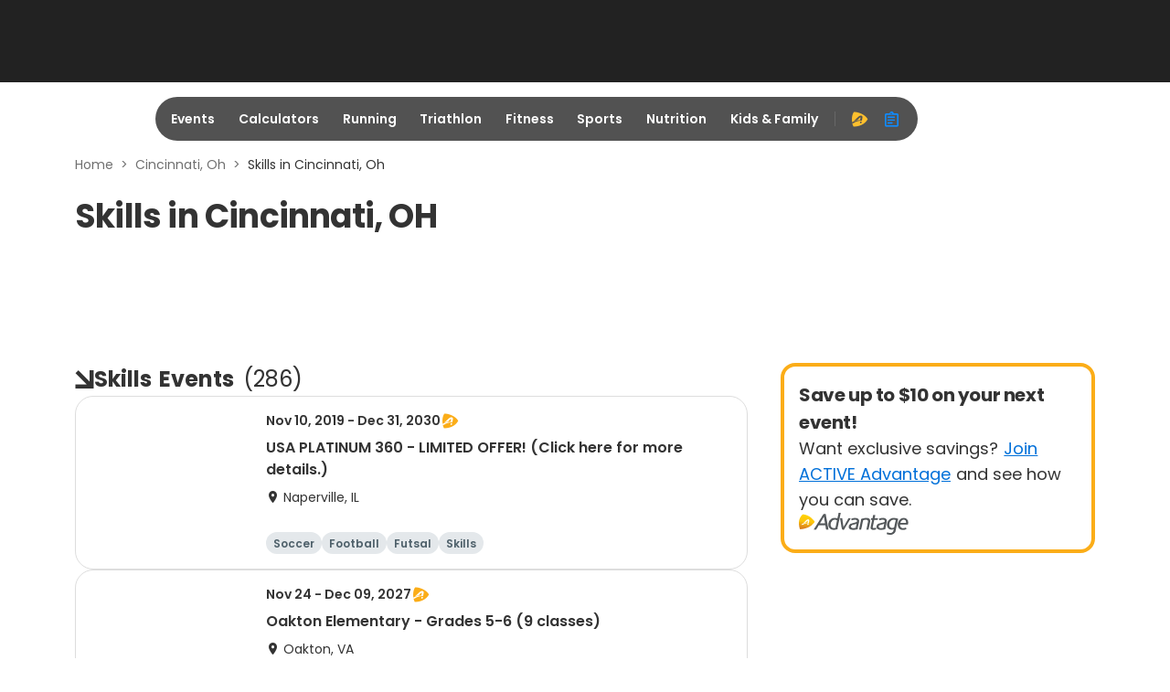

--- FILE ---
content_type: application/javascript; charset=utf-8
request_url: https://fundingchoicesmessages.google.com/f/AGSKWxUZhM2z4heWMflEt79JNn8fxY1tnRYDqevbqiuakQQuEt2Ix_WPGq_dWlxk7v_P3fuUw9sDDSs7fHoei-fWISFva-BFqxzX1MWeI8A9ZpxEaHYe-hKkgvqxjGu4YbYGh5hip4v5kBaKxPVN2joPAt0OzBZgCCKZq5p8VbYkGw1O9kC096SWMQWu18sZ/__advertisement//adreload?/adtag_/ad728x90-/fuckadblock.js
body_size: -1293
content:
window['d2e9e619-1707-4052-a398-f211fd4aa833'] = true;